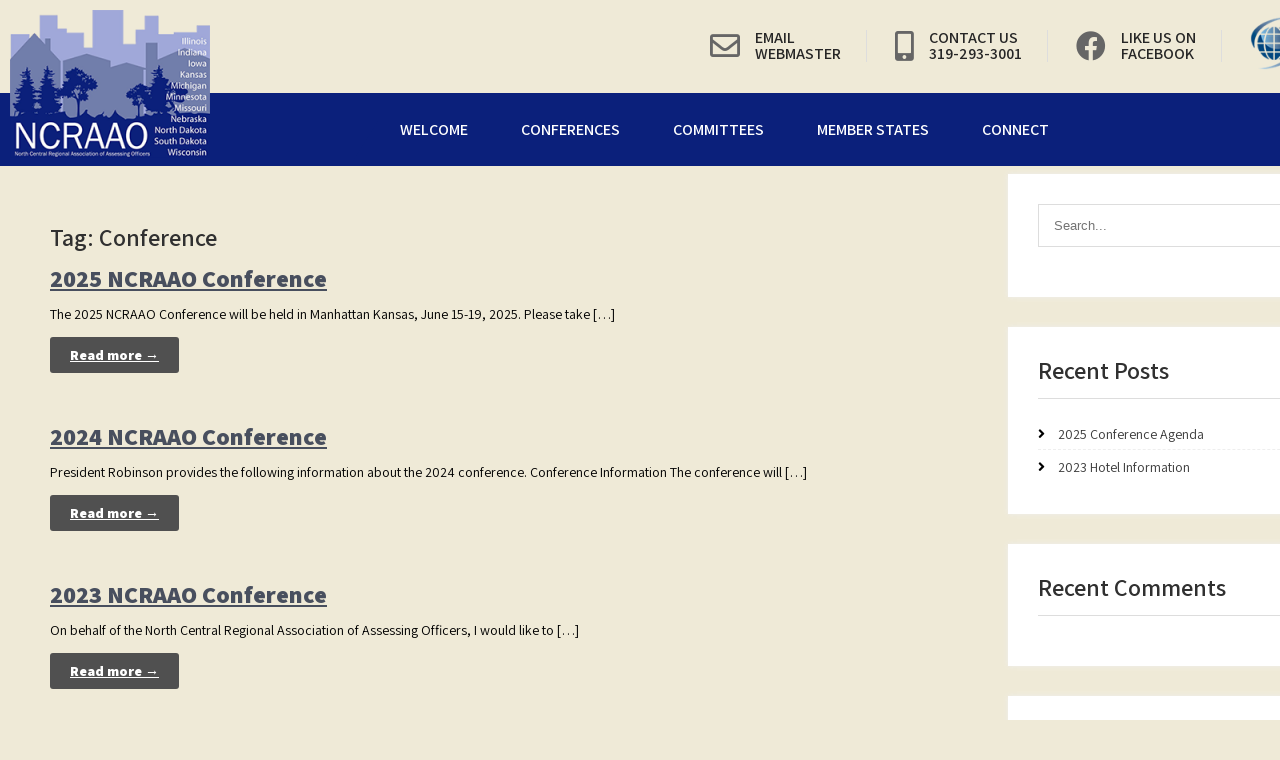

--- FILE ---
content_type: text/html; charset=UTF-8
request_url: http://ncraao.org/tag/conference/
body_size: 11372
content:
<!DOCTYPE html>
<html lang="en-US">
<head>
<meta charset="UTF-8">
<meta name="viewport" content="width=device-width, initial-scale=1">
<link rel="profile" href="http://gmpg.org/xfn/11">
<title>Conference &#8211; NCRAAO.org</title>
<meta name='robots' content='max-image-preview:large' />
<link rel='dns-prefetch' href='//fonts.googleapis.com' />
<link rel='dns-prefetch' href='//use.fontawesome.com' />
<link rel='dns-prefetch' href='//s.w.org' />
<link rel="alternate" type="application/rss+xml" title="NCRAAO.org &raquo; Feed" href="http://ncraao.org/feed/" />
<link rel="alternate" type="application/rss+xml" title="NCRAAO.org &raquo; Comments Feed" href="http://ncraao.org/comments/feed/" />
<link rel="alternate" type="text/calendar" title="NCRAAO.org &raquo; iCal Feed" href="http://ncraao.org/events/?ical=1" />
<link rel="alternate" type="application/rss+xml" title="NCRAAO.org &raquo; Conference Tag Feed" href="http://ncraao.org/tag/conference/feed/" />
		<script type="text/javascript">
			window._wpemojiSettings = {"baseUrl":"https:\/\/s.w.org\/images\/core\/emoji\/13.1.0\/72x72\/","ext":".png","svgUrl":"https:\/\/s.w.org\/images\/core\/emoji\/13.1.0\/svg\/","svgExt":".svg","source":{"concatemoji":"http:\/\/ncraao.org\/wp-includes\/js\/wp-emoji-release.min.js?ver=fc588d0b9fdd280d72ff7faf550000c1"}};
			!function(e,a,t){var n,r,o,i=a.createElement("canvas"),p=i.getContext&&i.getContext("2d");function s(e,t){var a=String.fromCharCode;p.clearRect(0,0,i.width,i.height),p.fillText(a.apply(this,e),0,0);e=i.toDataURL();return p.clearRect(0,0,i.width,i.height),p.fillText(a.apply(this,t),0,0),e===i.toDataURL()}function c(e){var t=a.createElement("script");t.src=e,t.defer=t.type="text/javascript",a.getElementsByTagName("head")[0].appendChild(t)}for(o=Array("flag","emoji"),t.supports={everything:!0,everythingExceptFlag:!0},r=0;r<o.length;r++)t.supports[o[r]]=function(e){if(!p||!p.fillText)return!1;switch(p.textBaseline="top",p.font="600 32px Arial",e){case"flag":return s([127987,65039,8205,9895,65039],[127987,65039,8203,9895,65039])?!1:!s([55356,56826,55356,56819],[55356,56826,8203,55356,56819])&&!s([55356,57332,56128,56423,56128,56418,56128,56421,56128,56430,56128,56423,56128,56447],[55356,57332,8203,56128,56423,8203,56128,56418,8203,56128,56421,8203,56128,56430,8203,56128,56423,8203,56128,56447]);case"emoji":return!s([10084,65039,8205,55357,56613],[10084,65039,8203,55357,56613])}return!1}(o[r]),t.supports.everything=t.supports.everything&&t.supports[o[r]],"flag"!==o[r]&&(t.supports.everythingExceptFlag=t.supports.everythingExceptFlag&&t.supports[o[r]]);t.supports.everythingExceptFlag=t.supports.everythingExceptFlag&&!t.supports.flag,t.DOMReady=!1,t.readyCallback=function(){t.DOMReady=!0},t.supports.everything||(n=function(){t.readyCallback()},a.addEventListener?(a.addEventListener("DOMContentLoaded",n,!1),e.addEventListener("load",n,!1)):(e.attachEvent("onload",n),a.attachEvent("onreadystatechange",function(){"complete"===a.readyState&&t.readyCallback()})),(n=t.source||{}).concatemoji?c(n.concatemoji):n.wpemoji&&n.twemoji&&(c(n.twemoji),c(n.wpemoji)))}(window,document,window._wpemojiSettings);
		</script>
		<style type="text/css">
img.wp-smiley,
img.emoji {
	display: inline !important;
	border: none !important;
	box-shadow: none !important;
	height: 1em !important;
	width: 1em !important;
	margin: 0 .07em !important;
	vertical-align: -0.1em !important;
	background: none !important;
	padding: 0 !important;
}
</style>
	<link rel='stylesheet' id='wp-block-library-css'  href='http://ncraao.org/wp-includes/css/dist/block-library/style.min.css?ver=fc588d0b9fdd280d72ff7faf550000c1' type='text/css' media='all' />
<style id='wp-block-library-theme-inline-css' type='text/css'>
#start-resizable-editor-section{display:none}.wp-block-audio figcaption{color:#555;font-size:13px;text-align:center}.is-dark-theme .wp-block-audio figcaption{color:hsla(0,0%,100%,.65)}.wp-block-code{font-family:Menlo,Consolas,monaco,monospace;color:#1e1e1e;padding:.8em 1em;border:1px solid #ddd;border-radius:4px}.wp-block-embed figcaption{color:#555;font-size:13px;text-align:center}.is-dark-theme .wp-block-embed figcaption{color:hsla(0,0%,100%,.65)}.blocks-gallery-caption{color:#555;font-size:13px;text-align:center}.is-dark-theme .blocks-gallery-caption{color:hsla(0,0%,100%,.65)}.wp-block-image figcaption{color:#555;font-size:13px;text-align:center}.is-dark-theme .wp-block-image figcaption{color:hsla(0,0%,100%,.65)}.wp-block-pullquote{border-top:4px solid;border-bottom:4px solid;margin-bottom:1.75em;color:currentColor}.wp-block-pullquote__citation,.wp-block-pullquote cite,.wp-block-pullquote footer{color:currentColor;text-transform:uppercase;font-size:.8125em;font-style:normal}.wp-block-quote{border-left:.25em solid;margin:0 0 1.75em;padding-left:1em}.wp-block-quote cite,.wp-block-quote footer{color:currentColor;font-size:.8125em;position:relative;font-style:normal}.wp-block-quote.has-text-align-right{border-left:none;border-right:.25em solid;padding-left:0;padding-right:1em}.wp-block-quote.has-text-align-center{border:none;padding-left:0}.wp-block-quote.is-large,.wp-block-quote.is-style-large{border:none}.wp-block-search .wp-block-search__label{font-weight:700}.wp-block-group.has-background{padding:1.25em 2.375em;margin-top:0;margin-bottom:0}.wp-block-separator{border:none;border-bottom:2px solid;margin-left:auto;margin-right:auto;opacity:.4}.wp-block-separator:not(.is-style-wide):not(.is-style-dots){width:100px}.wp-block-separator.has-background:not(.is-style-dots){border-bottom:none;height:1px}.wp-block-separator.has-background:not(.is-style-wide):not(.is-style-dots){height:2px}.wp-block-table thead{border-bottom:3px solid}.wp-block-table tfoot{border-top:3px solid}.wp-block-table td,.wp-block-table th{padding:.5em;border:1px solid;word-break:normal}.wp-block-table figcaption{color:#555;font-size:13px;text-align:center}.is-dark-theme .wp-block-table figcaption{color:hsla(0,0%,100%,.65)}.wp-block-video figcaption{color:#555;font-size:13px;text-align:center}.is-dark-theme .wp-block-video figcaption{color:hsla(0,0%,100%,.65)}.wp-block-template-part.has-background{padding:1.25em 2.375em;margin-top:0;margin-bottom:0}#end-resizable-editor-section{display:none}
</style>
<link rel='stylesheet' id='wp-components-css'  href='http://ncraao.org/wp-includes/css/dist/components/style.min.css?ver=fc588d0b9fdd280d72ff7faf550000c1' type='text/css' media='all' />
<link rel='stylesheet' id='wp-block-editor-css'  href='http://ncraao.org/wp-includes/css/dist/block-editor/style.min.css?ver=fc588d0b9fdd280d72ff7faf550000c1' type='text/css' media='all' />
<link rel='stylesheet' id='wp-nux-css'  href='http://ncraao.org/wp-includes/css/dist/nux/style.min.css?ver=fc588d0b9fdd280d72ff7faf550000c1' type='text/css' media='all' />
<link rel='stylesheet' id='wp-reusable-blocks-css'  href='http://ncraao.org/wp-includes/css/dist/reusable-blocks/style.min.css?ver=fc588d0b9fdd280d72ff7faf550000c1' type='text/css' media='all' />
<link rel='stylesheet' id='wp-editor-css'  href='http://ncraao.org/wp-includes/css/dist/editor/style.min.css?ver=fc588d0b9fdd280d72ff7faf550000c1' type='text/css' media='all' />
<link rel='stylesheet' id='captain-form-block-style-css-css'  href='http://ncraao.org/wp-content/plugins/captainform/admin/gutenberg/blocks.style.build.css?ver=fc588d0b9fdd280d72ff7faf550000c1' type='text/css' media='all' />
<link rel='stylesheet' id='wp-team-manager-font-awesome-css'  href='http://ncraao.org/wp-content/plugins/wp-team-manager/public/vendor/font-awesome/css/font-awesome.min.css?ver=fc588d0b9fdd280d72ff7faf550000c1' type='text/css' media='all' />
<link rel='stylesheet' id='wp-team-manager-css'  href='http://ncraao.org/wp-content/plugins/wp-team-manager/public/css/tm-style.css?ver=1.6.9' type='text/css' media='all' />
<style id='wp-team-manager-inline-css' type='text/css'>

			.team-member-des .team-title,.team-member-other-info span{
				color: #000000
			}
			ul.team-member-socials.font-awesome li a{
				background-color: #000000
			}			
			
			ul.team-member-socials.font-awesome li>a>i{
				font-size: 16px;
			}
			.team-list .team-member-des ul.team-member-other-info {
    list-style-type: none;
    margin: 8px 0;
    padding-left: 0px;
}
.team-list ul.team-member-socials {
    margin: 10px 0px -5px 0;
    padding: 0px;
    text-align: left;
}


.circle {
    border: solid 2px #0B207B;
    -webkit-border-radius: 50%;
    -moz-border-radius: 50%;
    border-radius: 50%;
    background-color: #fff;
}
</style>
<link rel='stylesheet' id='chld_thm_cfg_parent-css'  href='http://ncraao.org/wp-content/themes/flourish-lite/style.css?ver=fc588d0b9fdd280d72ff7faf550000c1' type='text/css' media='all' />
<link rel='stylesheet' id='flourish-lite-font-css'  href='//fonts.googleapis.com/css?family=Assistant%3A300%2C400%2C600%2C800&#038;ver=fc588d0b9fdd280d72ff7faf550000c1' type='text/css' media='all' />
<link rel='stylesheet' id='flourish-lite-basic-style-css'  href='http://ncraao.org/wp-content/themes/flourish-lite-child/style.css?ver=fc588d0b9fdd280d72ff7faf550000c1' type='text/css' media='all' />
<link rel='stylesheet' id='nivo-slider-css'  href='http://ncraao.org/wp-content/themes/flourish-lite/css/nivo-slider.css?ver=fc588d0b9fdd280d72ff7faf550000c1' type='text/css' media='all' />
<link rel='stylesheet' id='fontawesome-all-style-css'  href='http://ncraao.org/wp-content/themes/flourish-lite/fontsawesome/css/fontawesome-all.css?ver=fc588d0b9fdd280d72ff7faf550000c1' type='text/css' media='all' />
<link rel='stylesheet' id='flourish-lite-responsive-css'  href='http://ncraao.org/wp-content/themes/flourish-lite/css/responsive.css?ver=fc588d0b9fdd280d72ff7faf550000c1' type='text/css' media='all' />
<link rel='stylesheet' id='font-awesome-official-css'  href='https://use.fontawesome.com/releases/v5.12.1/css/all.css' type='text/css' media='all' integrity="sha384-v8BU367qNbs/aIZIxuivaU55N5GPF89WBerHoGA4QTcbUjYiLQtKdrfXnqAcXyTv" crossorigin="anonymous" />
<link rel='stylesheet' id='font-awesome-official-v4shim-css'  href='https://use.fontawesome.com/releases/v5.12.1/css/v4-shims.css' type='text/css' media='all' integrity="sha384-C8a18+Gvny8XkjAdfto/vjAUdpGuPtl1Ix/K2BgKhFaVO6w4onVVHiEaN9h9XsvX" crossorigin="anonymous" />
<style id='font-awesome-official-v4shim-inline-css' type='text/css'>
@font-face {
font-family: "FontAwesome";
font-display: block;
src: url("https://use.fontawesome.com/releases/v5.12.1/webfonts/fa-brands-400.eot"),
		url("https://use.fontawesome.com/releases/v5.12.1/webfonts/fa-brands-400.eot?#iefix") format("embedded-opentype"),
		url("https://use.fontawesome.com/releases/v5.12.1/webfonts/fa-brands-400.woff2") format("woff2"),
		url("https://use.fontawesome.com/releases/v5.12.1/webfonts/fa-brands-400.woff") format("woff"),
		url("https://use.fontawesome.com/releases/v5.12.1/webfonts/fa-brands-400.ttf") format("truetype"),
		url("https://use.fontawesome.com/releases/v5.12.1/webfonts/fa-brands-400.svg#fontawesome") format("svg");
}

@font-face {
font-family: "FontAwesome";
font-display: block;
src: url("https://use.fontawesome.com/releases/v5.12.1/webfonts/fa-solid-900.eot"),
		url("https://use.fontawesome.com/releases/v5.12.1/webfonts/fa-solid-900.eot?#iefix") format("embedded-opentype"),
		url("https://use.fontawesome.com/releases/v5.12.1/webfonts/fa-solid-900.woff2") format("woff2"),
		url("https://use.fontawesome.com/releases/v5.12.1/webfonts/fa-solid-900.woff") format("woff"),
		url("https://use.fontawesome.com/releases/v5.12.1/webfonts/fa-solid-900.ttf") format("truetype"),
		url("https://use.fontawesome.com/releases/v5.12.1/webfonts/fa-solid-900.svg#fontawesome") format("svg");
}

@font-face {
font-family: "FontAwesome";
font-display: block;
src: url("https://use.fontawesome.com/releases/v5.12.1/webfonts/fa-regular-400.eot"),
		url("https://use.fontawesome.com/releases/v5.12.1/webfonts/fa-regular-400.eot?#iefix") format("embedded-opentype"),
		url("https://use.fontawesome.com/releases/v5.12.1/webfonts/fa-regular-400.woff2") format("woff2"),
		url("https://use.fontawesome.com/releases/v5.12.1/webfonts/fa-regular-400.woff") format("woff"),
		url("https://use.fontawesome.com/releases/v5.12.1/webfonts/fa-regular-400.ttf") format("truetype"),
		url("https://use.fontawesome.com/releases/v5.12.1/webfonts/fa-regular-400.svg#fontawesome") format("svg");
unicode-range: U+F004-F005,U+F007,U+F017,U+F022,U+F024,U+F02E,U+F03E,U+F044,U+F057-F059,U+F06E,U+F070,U+F075,U+F07B-F07C,U+F080,U+F086,U+F089,U+F094,U+F09D,U+F0A0,U+F0A4-F0A7,U+F0C5,U+F0C7-F0C8,U+F0E0,U+F0EB,U+F0F3,U+F0F8,U+F0FE,U+F111,U+F118-F11A,U+F11C,U+F133,U+F144,U+F146,U+F14A,U+F14D-F14E,U+F150-F152,U+F15B-F15C,U+F164-F165,U+F185-F186,U+F191-F192,U+F1AD,U+F1C1-F1C9,U+F1CD,U+F1D8,U+F1E3,U+F1EA,U+F1F6,U+F1F9,U+F20A,U+F247-F249,U+F24D,U+F254-F25B,U+F25D,U+F267,U+F271-F274,U+F279,U+F28B,U+F28D,U+F2B5-F2B6,U+F2B9,U+F2BB,U+F2BD,U+F2C1-F2C2,U+F2D0,U+F2D2,U+F2DC,U+F2ED,U+F328,U+F358-F35B,U+F3A5,U+F3D1,U+F410,U+F4AD;
}
</style>
<!--n2css--><script type='text/javascript' src='http://ncraao.org/wp-includes/js/jquery/jquery.min.js?ver=3.6.0' id='jquery-core-js'></script>
<script type='text/javascript' src='http://ncraao.org/wp-includes/js/jquery/jquery-migrate.min.js?ver=3.3.2' id='jquery-migrate-js'></script>
<script type='text/javascript' src='http://ncraao.org/wp-content/themes/flourish-lite/js/jquery.nivo.slider.js?ver=fc588d0b9fdd280d72ff7faf550000c1' id='jquery-nivo-slider-js'></script>
<script type='text/javascript' src='http://ncraao.org/wp-content/themes/flourish-lite/js/editable.js?ver=fc588d0b9fdd280d72ff7faf550000c1' id='flourish-lite-editable-js'></script>
<link rel="https://api.w.org/" href="http://ncraao.org/wp-json/" /><link rel="alternate" type="application/json" href="http://ncraao.org/wp-json/wp/v2/tags/22" /><link rel="EditURI" type="application/rsd+xml" title="RSD" href="http://ncraao.org/xmlrpc.php?rsd" />
<link rel="wlwmanifest" type="application/wlwmanifest+xml" href="http://ncraao.org/wp-includes/wlwmanifest.xml" /> 

<meta name="tec-api-version" content="v1"><meta name="tec-api-origin" content="http://ncraao.org"><link rel="https://theeventscalendar.com/" href="http://ncraao.org/wp-json/tribe/events/v1/events/?tags=conference" />	<style type="text/css"> 					
        a, .recentpost_mystyle h2 a:hover,
        #sidebar ul li a:hover,						
        .recentpost_mystyle h3 a:hover, 
		.sitenav ul li a:hover, 
	    .sitenav ul li.current-menu-item a,
	    .sitenav ul li.current-menu-parent a.parent,
	    .sitenav ul li.current-menu-item ul.sub-menu li a:hover,
		.hdr_social a:hover,       						
        .postmeta a:hover,			
        .button:hover,		
		.blog_postmeta a:hover,
		.wel2column h4 a:hover,
		.site-footer ul li a:hover, 
		.site-footer ul li.current_page_item a		
            { color:#ff8901;}					 
            
        .pagination ul li .current, .pagination ul li a:hover, 
        #commentform input#submit:hover,		
        .nivo-controlNav a.active,
		.sd-search input, .sd-top-bar-nav .sd-search input,			
		a.blogreadmore,
		.learnmore,
		.copyrigh-wrapper:before,
		.infobox a.get_an_enquiry:hover,
		.welcome_contentwrap .btnstyle1,													
        #sidebar .search-form input.search-submit,				
        .wpcf7 input[type='submit'],				
        nav.pagination .page-numbers.current,		
		.blogpostmorebtn:hover,
		.nivo-caption .slide_morebtn,
		.navigation_bar:after,		
        .toggle a	
            { background-color:#ff8901;}
			
		
		.tagcloud a:hover,		
		.hdr_social a:hover,		
		.welcome_contentwrap p,
		h3.widget-title::after,		
		blockquote	        
            { border-color:#ff8901;}
			
			
		.sitenav ul li a:hover, 
		.sitenav ul li.current-menu-item a,
		.sitenav ul li.current-menu-parent a.parent
            { border-bottom:solid 4px #ff8901;}						
		
			
	/*Hover CSS Cover*/
	.header-top,
	.infobox a.get_an_enquiry,
	.header-top:after,	
	.nivo-caption .slide_morebtn:hover,
	.nivo-caption h2:after,	
	.learnmore:hover
            { background-color:#c17600;}	
			
	/*Hover CSS Cover*/
	.three_column h3 a:hover 
            { color:#c17600;}				
	
			
         	
    </style> 
<style type="text/css">.recentcomments a{display:inline !important;padding:0 !important;margin:0 !important;}</style>	<style type="text/css">
			.site-header{
			background: url() no-repeat;
			background-position: center top;
		}
		.logo h1 a { color:#blank;}
		
	</style>
    
        <style type="text/css">		
		.logo h1,
		.logo p{
			clip: rect(1px, 1px, 1px, 1px);
			position: absolute;
		}
    </style>
    
	<style type="text/css" id="custom-background-css">
body.custom-background { background-color: #efead7; }
</style>
	<link rel="icon" href="http://ncraao.org/wp-content/uploads/2020/04/cropped-Small_Img_NCRAAO_Logo-32x32.png" sizes="32x32" />
<link rel="icon" href="http://ncraao.org/wp-content/uploads/2020/04/cropped-Small_Img_NCRAAO_Logo-192x192.png" sizes="192x192" />
<link rel="apple-touch-icon" href="http://ncraao.org/wp-content/uploads/2020/04/cropped-Small_Img_NCRAAO_Logo-180x180.png" />
<meta name="msapplication-TileImage" content="http://ncraao.org/wp-content/uploads/2020/04/cropped-Small_Img_NCRAAO_Logo-270x270.png" />
		<style type="text/css" id="wp-custom-css">
			/*
Header styles CSS
-------------------------------------------------------------*/
.logo{ float:left;  text-align:left; width:27%; padding:10px 10px 0px 10px; margin-bottom:-68px; background-color: transparent; position:relative; z-index:99999;}
.logo:after {content: ''; width: 0; height: 0; border-bottom: 40px solid #0B207B; border-left: 25px solid transparent; position: absolute; bottom: 0; right: 0; z-index: 3;}

.site-header {width: 100%; z-index: 9999; box-sizing: border-box; background-color: #EFEAD7 !important;}

.navigation_bar {width: 100%; background-color: #0B207B; position: relative; z-index: 9999;}

.sitenav {padding: 14px 0 8px 25px; z-index: 9999; width: 75%; float: right; text-align: left; font-size:16px; font-weight:600; display: inline-block;}
.infobox li {
	margin-top:-6px;
}
.sitenav ul li ul {display: none; z-index: 9999999; position: relative; background-color: #FF8901; border-top:8px solid #0B207B; }
.sitenav ul li ul {font-size:14px; font-weight:600;}
.sitenav ul li a:hover {color: #FF8901;}
.sitenav ul li ul li a:hover {color:#ffffff; background-color:#222222;}
.sitenav ul li.current-menu-item a, .sitenav ul li.current-menu-parent a.parent {color:#ffffff;  }
.sitenav ul li ul li.current-menu-item a, .sitenav ul li ul li.current-menu-parent a.parent {background-color:#575757; }

/*
Content styles CSS
-------------------------------------------------------------*/

#content_holder{ padding:8px 0;}
.container{width: 1400px ; margin: 0 auto; position: relative;}

.container_fullwidth {width: 100%; margin: 0 auto; position: relative;}

.default_content_alignbx {background-color: #EFEAD7; float: left; width: 68%; margin: 0; padding: 50px; box-shadow: 0 0 0px #eee;}

.default_content_alignbx2 {background-color: #EFEAD7; float: left; width: 68%; margin: 0; padding: 0px; box-shadow: 0 0 0px #eee;}

.content_inner_alignbx{width: 1400px; margin: auto; padding-left:10px; padding-right:10px;}
.btns {
	border:none;
	padding:15px 10px;
	transition-duration: 0.4s;
	cursor: pointer;
	font-size: 14px;
	font-weight:bold;
	border-radius: 20px;
}
.btn_1{
	background-color:#222222;
	color:#ffffff;
}
.btn_1:hover{
	background-color:#4d4d4d;
	color:#ffffff;
}
.btn_2{
	background-color:#0B207B;
	color:#ffffff;
}
.btn_2:hover{
	background-color:#717EAB;
	color:#ffffff;
}

/*
Body and Page Styles CSS
------------------------------------------------------------*/
body{
	font-size:14px;
	line-height: 16px;
	color:#000000;
}
.content_inner_alignbx {
    width: 1400px;
    margin: -25px auto auto auto;
    padding-left: 10px;
    padding-right: 10px;
}
#content_holder p {
    margin-bottom: 15px;
}
h1 {
    font-size: 24px;
}
h2 {
    font-size: 20px;
}
h4 {
    font-size: 18px;
}
h1.entry-title {
    font-weight: 600;
    margin-bottom: 15px;
}
h2.entry-title {
    font-weight: 600;
    margin-bottom: 25px;
}
blockquote {
    border-left: 5px solid #e96300;
    padding: 10px 10px 10px 30px;
    color: #666;
    font-size: 13px;
    line-height: 1.5;
    margin-bottom: 30px;
    font-style: italic;
}
a{ color: #0B207B; }
a:hover{ color: #FF8901; }
.fixfooter a { color: #FF8901; }
.fixfooter a:hover{ color: #BCC2E6; }

/*
Home Page Styles CSS
------------------------------------------------------------*/
.welwrapper p {
    margin-bottom: 15px;
    line-height: 16px;
    padding: 0;
}
.welwrapper h3 {
    font-size: 24px;
    font-weight: 600;
    position: relative;
    padding: 0 0 20px 0;
    margin: 0 0 20px 0;
    display: inline-block;
}
.welwrapper .welcome_imgbox {
		margin:0 5% 10% 0;
	
}
#whychooseus_sections {
    padding: 25px 0px 100px 0px;
    background-color: #EFEAD7 !important;
}

/*
Home Page Styles CSS
------------------------------------------------------------*/
.epta-sidebar-area a { color: #FF8901; }
.epta-sidebar-area a:hover{ color: #BCC2E6; }
.epta-sidebar-area {color:#ffffff;}
.epta-sidebar-box dl dt, .epta-sidebar-box .tribe-venue, .epta-sidebar-box .tribe-organizer {
    font-weight: 600;
}
/*
Footer Styles CSS
------------------------------------------------------------*/
.site-footer {
    background-color: #222222;
    padding: 0;
    position: relative;
    color: #fff;
}
.copyrigh-wrapper {
    background-color: #0B207B;
    color: #fff;
    position: relative;
    text-align: center;
    padding: 15px 0;
}
/*
EVENT Styles CSS
------------------------------------------------------------*/
#ect-events-list-content .ect-list-date .ect-date-area {
	color:#ffffff;
}
#ect-events-list-content .ect-list-venue .ect-icon {
	color:#ffffff;	
}
#ect-events-list-content .ect-list-venue .ect-venue-details{
	color:#ffffff;
}
#ect-events-list-content .ect-list-venue .ect-venue-details .ect-google a {
	color:#ffffff;
}
.ect-date-area, .ect-venue-details, .ect-icon, .ect-address, .tribe-street-address, .tribe-locality, .tribe-postal-code, .tribe-events-abbr,.tribe-country-name, .tribe-events-gmap{
	color:#ffffff !important;
}

/*
media Styles CSS
------------------------------------------------------------*/
@media screen and (max-width: 1169px) and (min-width: 768px){
	.container{
			width: auto ;
			padding: 0 20px;
	}
}
@media screen and (max-width: 980px){
	.sitenav {
			float: left;
		  width:100%;
			margin: 0;
			position: relative;
			overflow-x: hidden;
			background-color: #fff;
			border-radius: 0;
			top: 0;
			border-bottom: none;
			display: block;
	}
	.menu-main-menu-2-container {
		width:auto;
	}
	#menu-main-menu-2 {
		padding-right:25px;
	}
	.sitenav ul li.current-menu-item a, .sitenav ul li.current-menu-parent a.parent {
			color: #222222;		
	}
		.sitenav ul li.current_page_item ul.sub-menu li a {
			color: #222222;
	}
	.sitenav ul li ul li.current-menu-item a, .sitenav ul li ul li.current-menu-parent a.parent {
			background-color: #222222;
			color: #ffffff !important;
	}
	.parent {
		font-weight:600;
		background-color: #BCC2E6;
		font-size:18px;		
	}
}
	@media screen and (max-width: 767px) {
	.container {
			width: auto;
			padding: 0 0px;
	}
 .left, .right, .copyright-txt,   .design-by, .powerby {
			float: none;
			text-align: left;
	}	
		.design-by {
			margin-top:15px;
		}	
}
@media screen and (max-width: 481px) and (min-width: 300px){
    .logo {
    width: auto;
    float: none;
    text-align: center;
    margin: auto;
    position: relative;
    padding: 10px;
    clear: both;   
	}
	.content_inner_alignbx {
    width: auto;
    margin-top: -25px;
    margin-right: auto;
    margin-bottom: auto;
    margin-left: -25px;
    padding-left: 10px;
    padding-right: 10px;
}
}		</style>
		</head>
<body class="archive tag tag-conference tag-22 custom-background wp-custom-logo wp-embed-responsive tribe-no-js">
<a class="skip-link screen-reader-text" href="#content_holder">
Skip to content</a>
<div id="sitelayout" >

<div class="site-header siteinner "> 
  <div class="container" >      
      <div class="logo">
           <a href="http://ncraao.org/" class="custom-logo-link" rel="home"><img width="200" height="148" src="http://ncraao.org/wp-content/uploads/2020/02/cropped-ncraaologo_transparent-1.png" class="custom-logo" alt="NCRAAO.org" /></a>            <h1><a href="http://ncraao.org/" rel="home">NCRAAO.org</a></h1>
                            <p>NCRAAO is a volunteer organization dedicated to assessment education and professionalism. The purpose of the Association is to organize an Annual Conference on Assessment Administration.   It shall be the further purpose of this Association to improve the standards of assessment practice by providing a means of education for the association members through collective expression on all matters pertaining to property tax assessment especially in the member States.   NCRAAO is an affiliate member and works closely with the International Association of Assessing Officers (IAAO) to achieve these objectives.</p>
                  </div><!-- logo -->
      
      
     
      <div class="cotact_info_area">            
         
		   
               <div class="infobox">
				 <a href="mailto:samiamwi@gmail.com">
                 <i class="far fa-envelope" style="margin-top:2px;"></i>
                 <span>				
			       <strong>EMAIL</strong>                 
				   <strong>WEBMASTER</strong>
                </span>
				</a>
              </div>
         		 
		 
		  
               <div class="infobox">
				 <a href="tel:319-293-3001">
                 <i class="fas fa-mobile-alt" style="margin-top:2px;"></i>
                 <span>
			       <strong>CONTACT US 
					   <div>319-293-3001</div></strong>                   
                </span>
				 </a>
              </div>
		  
		  		<div class="infobox">
				  <a href="https://www.facebook.com/groups/1031294727205039/" target="_blank">
                 <i class="fab fa-facebook" style="margin-top:2px;"></i>
                 <span>
			       <strong>LIKE US ON 
					   <div>FACEBOOK </div></strong>                   
                </span>
					</a>
              </div>
         
               <div class="infobox last">  
				  <a href="https://www.iaao.org/" target="_blank">
                 <div><img src="/wp-content/uploads/2020/02/IAAO_AFFILIATE_MEBER.png" style=" margin-bottom:-14px;width:150px;height:54px;" /></div>
				   </a>
              </div>
                       
         
		  
<!--      
<div class="sd-menu-search">
    <div class="sd-search">                            
        <form role="search" method="get" action="http://ncraao.org/">
        <input type="search" class="sd-search-input" placeholder="Search..." value="" name="s">
       <button class="sd-search-button"><i class="fa fa-search"></i></button>
        <input type="submit" class="sd-search-button" value="Search">
        </form>
    </div>
</div>
-->
<!-- .sd-menu-search --> 
         
 </div>
   
     

  <div class="clear"></div>     
  </div><!-- .container --> 
  
  <div class="navigation_bar">
    <div class="container">        
         <div class="toggle">
           <a class="toggleMenu" href="#">Menu</a>
         </div><!-- toggle --> 
         <div class="sitenav">                   
            <div class="menu-main-menu-2-container"><ul id="menu-main-menu-2" class="menu"><li id="menu-item-922" class="menu-item menu-item-type-post_type menu-item-object-page menu-item-has-children menu-item-922"><a href="http://ncraao.org/presidents-message/">WELCOME</a>
<ul class="sub-menu">
	<li id="menu-item-581" class="menu-item menu-item-type-post_type menu-item-object-page menu-item-581"><a href="http://ncraao.org/by-laws/">BY-LAWS</a></li>
	<li id="menu-item-874" class="menu-item menu-item-type-post_type menu-item-object-page menu-item-874"><a href="http://ncraao.org/ncraao-board-of-directors/">DIRECTORS</a></li>
	<li id="menu-item-872" class="menu-item menu-item-type-post_type menu-item-object-page menu-item-872"><a href="http://ncraao.org/officers/">OFFICERS</a></li>
	<li id="menu-item-2384" class="menu-item menu-item-type-custom menu-item-object-custom menu-item-2384"><a href="https://ncraao.org/event/2025-ncraao-board-of-directors-meeting-at-conference">BOARD OF DIRECTORS MEETING</a></li>
	<li id="menu-item-582" class="menu-item menu-item-type-post_type menu-item-object-page menu-item-582"><a href="http://ncraao.org/ncraao-approved-association-policy/">POLICY OF ASSOCIATION</a></li>
	<li id="menu-item-583" class="menu-item menu-item-type-post_type menu-item-object-page menu-item-583"><a href="http://ncraao.org/presidents-message/">PRESIDENTS MESSAGE</a></li>
</ul>
</li>
<li id="menu-item-923" class="menu-item menu-item-type-post_type menu-item-object-page menu-item-has-children menu-item-923"><a href="http://ncraao.org/future-conferences/">CONFERENCES</a>
<ul class="sub-menu">
	<li id="menu-item-717" class="menu-item menu-item-type-post_type menu-item-object-page menu-item-717"><a href="http://ncraao.org/conference-history/">CONFERENCE HISTORY</a></li>
	<li id="menu-item-757" class="menu-item menu-item-type-post_type menu-item-object-page menu-item-757"><a href="http://ncraao.org/future-conferences/">FUTURE CONFERENCES</a></li>
	<li id="menu-item-901" class="menu-item menu-item-type-post_type menu-item-object-page menu-item-901"><a href="http://ncraao.org/888-2/">CONFERENCE PLANNING GUIDE</a></li>
	<li id="menu-item-2325" class="menu-item menu-item-type-custom menu-item-object-custom menu-item-2325"><a href="https://ncraao.org/event/2026-ncraao-conference/">2026 NCRAAO CONFERENCE</a></li>
</ul>
</li>
<li id="menu-item-886" class="menu-item menu-item-type-post_type menu-item-object-page menu-item-has-children menu-item-886"><a href="http://ncraao.org/ncraao-hospitality-committee/">COMMITTEES</a>
<ul class="sub-menu">
	<li id="menu-item-920" class="menu-item menu-item-type-post_type menu-item-object-page menu-item-920"><a href="http://ncraao.org/ncraao-hospitality-committee/">HOSPITALITY</a></li>
</ul>
</li>
<li id="menu-item-1206" class="menu-item menu-item-type-post_type menu-item-object-page menu-item-has-children menu-item-1206"><a href="http://ncraao.org/1176-2/">MEMBER STATES</a>
<ul class="sub-menu">
	<li id="menu-item-907" class="menu-item menu-item-type-custom menu-item-object-custom menu-item-907"><a href="https://www.iowa-assessors.org/">IOWA</a></li>
	<li id="menu-item-908" class="menu-item menu-item-type-custom menu-item-object-custom menu-item-908"><a href="http://www.il-ccao.org/">ILLINOIS</a></li>
	<li id="menu-item-909" class="menu-item menu-item-type-custom menu-item-object-custom menu-item-909"><a href="http://www.indianacounties.org/">INDIANA</a></li>
	<li id="menu-item-910" class="menu-item menu-item-type-custom menu-item-object-custom menu-item-910"><a href="http://www.kscaa.net/">KANSAS</a></li>
	<li id="menu-item-911" class="menu-item menu-item-type-custom menu-item-object-custom menu-item-911"><a href="http://www.maa-usa.org/">MICHIGAN</a></li>
	<li id="menu-item-912" class="menu-item menu-item-type-custom menu-item-object-custom menu-item-912"><a href="http://www.mnmaao.org/">MINNESOTA</a></li>
	<li id="menu-item-914" class="menu-item menu-item-type-custom menu-item-object-custom menu-item-914"><a href="http://www.moassessorsassn.org/index.htm">MISSOURI</a></li>
	<li id="menu-item-915" class="menu-item menu-item-type-custom menu-item-object-custom menu-item-915"><a href="http://www.ndaao.org/">NORTH DAKOTA</a></li>
	<li id="menu-item-916" class="menu-item menu-item-type-custom menu-item-object-custom menu-item-916"><a href="https://nacone.org/webpages/affiliates/assessors.html">NEBRASKA</a></li>
	<li id="menu-item-917" class="menu-item menu-item-type-custom menu-item-object-custom menu-item-917"><a href="https://www.sdaao.org/">SOUTH DAKOTA</a></li>
	<li id="menu-item-918" class="menu-item menu-item-type-custom menu-item-object-custom menu-item-918"><a href="https://www.waao.org/">WISCONSIN</a></li>
	<li id="menu-item-1205" class="menu-item menu-item-type-post_type menu-item-object-page menu-item-1205"><a href="http://ncraao.org/1176-2/">MEMBER STATES MAP</a></li>
</ul>
</li>
<li id="menu-item-935" class="menu-item menu-item-type-post_type menu-item-object-page menu-item-has-children menu-item-935"><a href="http://ncraao.org/links/">CONNECT</a>
<ul class="sub-menu">
	<li id="menu-item-1336" class="menu-item menu-item-type-custom menu-item-object-custom menu-item-1336"><a href="/wp-content/uploads/2024/04/NCRAAO-2024-Flyer.pdf">FLYER</a></li>
	<li id="menu-item-905" class="menu-item menu-item-type-custom menu-item-object-custom menu-item-905"><a href="http://www.iaao.org/">I.A.A.O.</a></li>
	<li id="menu-item-906" class="menu-item menu-item-type-custom menu-item-object-custom menu-item-906"><a href="http://www.nraao.org/">NRAAO</a></li>
	<li id="menu-item-903" class="menu-item menu-item-type-custom menu-item-object-custom menu-item-903"><a href="http://www.waao.org/finance.htm">FINANCIAL CALCULATOR</a></li>
	<li id="menu-item-904" class="menu-item menu-item-type-custom menu-item-object-custom menu-item-904"><a href="http://www.waao.org/mtgcalculator.htm">MORTGAGE CALCULATOR</a></li>
	<li id="menu-item-936" class="menu-item menu-item-type-post_type menu-item-object-page menu-item-936"><a href="http://ncraao.org/links/">OTHER LINKS</a></li>
</ul>
</li>
</ul></div>         </div><!--.sitenav -->
         <div class="clear"></div> 
      </div><!-- .container -->  
   </div><!--.navigation_bar -->
  <div class="clear"></div> 
  
</div><!--.site-header --> 
  
       
        

<div class="container">
    <div id="content_holder">
        <div class="default_content_alignbx">
			                <header class="page-header">
                <h1 class="entry-title">Tag: <span>Conference</span></h1> 
                </header><!-- .page-header -->
                <div class="my_blogpost_layout">
											                         <div class="recentpost_mystyle">
    <article id="post-2318" class="post-2318 tribe_events type-tribe_events status-publish hentry tag-conference tag-education tag-ncraao tribe_events_cat-board-meetings tribe_events_cat-conference cat_board-meetings cat_conference">        
          
        
        <header class="entry-header">            
                        
            <h3><a href="http://ncraao.org/event/2025-ncraao-conference/" rel="bookmark">2025 NCRAAO Conference</a></h3>
        </header><!-- .entry-header -->
          
                <div class="entry-summary">
           	<p>The 2025 NCRAAO Conference will be held in Manhattan Kansas, June 15-19, 2025. Please take [&hellip;]</p>
            <a class="blogpostmorebtn" href="http://ncraao.org/event/2025-ncraao-conference/">Read more &rarr;</a>         
        </div><!-- .entry-summary -->
                <div class="clear"></div>
    </article><!-- #post-## -->
</div>                                                 <div class="recentpost_mystyle">
    <article id="post-1686" class="post-1686 tribe_events type-tribe_events status-publish hentry tag-conference tag-education tag-ncraao tribe_events_cat-board-meetings tribe_events_cat-conference cat_board-meetings cat_conference">        
          
        
        <header class="entry-header">            
                        
            <h3><a href="http://ncraao.org/event/2024-ncraao-conference/" rel="bookmark">2024 NCRAAO Conference</a></h3>
        </header><!-- .entry-header -->
          
                <div class="entry-summary">
           	<p>President Robinson provides the following information about the 2024 conference. Conference Information The conference will [&hellip;]</p>
            <a class="blogpostmorebtn" href="http://ncraao.org/event/2024-ncraao-conference/">Read more &rarr;</a>         
        </div><!-- .entry-summary -->
                <div class="clear"></div>
    </article><!-- #post-## -->
</div>                                                 <div class="recentpost_mystyle">
    <article id="post-749" class="post-749 tribe_events type-tribe_events status-publish hentry tag-board_meeting tag-conference tag-ncraao tribe_events_cat-board-meetings tribe_events_cat-conference cat_board-meetings cat_conference">        
          
        
        <header class="entry-header">            
                        
            <h3><a href="http://ncraao.org/event/2023-ncraao-conference/" rel="bookmark">2023 NCRAAO Conference</a></h3>
        </header><!-- .entry-header -->
          
                <div class="entry-summary">
           	<p>On behalf of the North Central Regional Association of Assessing Officers, I would like to [&hellip;]</p>
            <a class="blogpostmorebtn" href="http://ncraao.org/event/2023-ncraao-conference/">Read more &rarr;</a>         
        </div><!-- .entry-summary -->
                <div class="clear"></div>
    </article><!-- #post-## -->
</div>                                                 <div class="recentpost_mystyle">
    <article id="post-744" class="post-744 tribe_events type-tribe_events status-publish has-post-thumbnail hentry tag-conference tag-education tag-ncraao tribe_events_cat-conference cat_conference">        
         			<div class="blogthumbimg">
             <a href="http://ncraao.org/event/2022-ncraao-conference/"><img width="611" height="455" src="http://ncraao.org/wp-content/uploads/2020/02/Lodge-1.jpg" class="attachment-post-thumbnail size-post-thumbnail wp-post-image" alt="" loading="lazy" srcset="http://ncraao.org/wp-content/uploads/2020/02/Lodge-1.jpg 611w, http://ncraao.org/wp-content/uploads/2020/02/Lodge-1-300x223.jpg 300w" sizes="(max-width: 611px) 100vw, 611px" /></a>
			</div>
		 
        
        <header class="entry-header">            
                        
            <h3><a href="http://ncraao.org/event/2022-ncraao-conference/" rel="bookmark">2022 NCRAAO Conference</a></h3>
        </header><!-- .entry-header -->
          
                <div class="entry-summary">
           	<p>An amazing Conference is being planned in the historic gold rush town of Deadwood. The [&hellip;]</p>
            <a class="blogpostmorebtn" href="http://ncraao.org/event/2022-ncraao-conference/">Read more &rarr;</a>         
        </div><!-- .entry-summary -->
                <div class="clear"></div>
    </article><!-- #post-## -->
</div>                                                 <div class="recentpost_mystyle">
    <article id="post-722" class="post-722 tribe_events type-tribe_events status-publish has-post-thumbnail hentry tag-conference tag-education tag-ncraao tag-ncraao-2021-conference tag-online-education tribe_events_cat-online-education cat_online-education">        
         			<div class="blogthumbimg">
             <a href="http://ncraao.org/event/2021-ncraao-online-education/"><img width="2560" height="1048" src="http://ncraao.org/wp-content/uploads/2020/06/business-speaker-giving-a-talk-at-business-conference-event-122841919-scaled.jpg" class="attachment-post-thumbnail size-post-thumbnail wp-post-image" alt="" loading="lazy" srcset="http://ncraao.org/wp-content/uploads/2020/06/business-speaker-giving-a-talk-at-business-conference-event-122841919-scaled.jpg 2560w, http://ncraao.org/wp-content/uploads/2020/06/business-speaker-giving-a-talk-at-business-conference-event-122841919-300x123.jpg 300w, http://ncraao.org/wp-content/uploads/2020/06/business-speaker-giving-a-talk-at-business-conference-event-122841919-1024x419.jpg 1024w, http://ncraao.org/wp-content/uploads/2020/06/business-speaker-giving-a-talk-at-business-conference-event-122841919-768x314.jpg 768w, http://ncraao.org/wp-content/uploads/2020/06/business-speaker-giving-a-talk-at-business-conference-event-122841919-1536x629.jpg 1536w, http://ncraao.org/wp-content/uploads/2020/06/business-speaker-giving-a-talk-at-business-conference-event-122841919-2048x838.jpg 2048w" sizes="(max-width: 2560px) 100vw, 2560px" /></a>
			</div>
		 
        
        <header class="entry-header">            
                        
            <h3><a href="http://ncraao.org/event/2021-ncraao-online-education/" rel="bookmark">2021 NCRAAO Online Education</a></h3>
        </header><!-- .entry-header -->
          
                <div class="entry-summary">
           	<p>President Pat Burns welcomes you to the North Central Regional Association of Assessing Officers 2021 [&hellip;]</p>
            <a class="blogpostmorebtn" href="http://ncraao.org/event/2021-ncraao-online-education/">Read more &rarr;</a>         
        </div><!-- .entry-summary -->
                <div class="clear"></div>
    </article><!-- #post-## -->
</div>                                           
                </div>
                                </div><!-- default_content_alignbx-->   
        <div id="sidebar">    
    <aside id="search-2" class="widget widget_search"><form role="search" method="get" class="search-form" action="http://ncraao.org/">
	<label>
		<input type="search" class="search-field" placeholder="Search..." value="" name="s">
	</label>
	<input type="submit" class="search-submit" value="Search">
</form>
</aside>
		<aside id="recent-posts-2" class="widget widget_recent_entries">
		<h3 class="widget-title">Recent Posts</h3>
		<ul>
											<li>
					<a href="http://ncraao.org/2025-conference-agenda/">2025 Conference Agenda</a>
									</li>
											<li>
					<a href="http://ncraao.org/2023-hotel-information/">2023 Hotel Information</a>
									</li>
					</ul>

		</aside><aside id="recent-comments-2" class="widget widget_recent_comments"><h3 class="widget-title">Recent Comments</h3><ul id="recentcomments"></ul></aside><aside id="archives-2" class="widget widget_archive"><h3 class="widget-title">Archives</h3>
			<ul>
					<li><a href='http://ncraao.org/2025/05/'>May 2025</a></li>
	<li><a href='http://ncraao.org/2022/10/'>October 2022</a></li>
			</ul>

			</aside><aside id="categories-2" class="widget widget_categories"><h3 class="widget-title">Categories</h3>
			<ul>
					<li class="cat-item cat-item-28"><a href="http://ncraao.org/category/conference-agenda/">Conference Agenda</a>
</li>
	<li class="cat-item cat-item-26"><a href="http://ncraao.org/category/hotel-information/">Hotel Information</a>
</li>
			</ul>

			</aside>	
</div><!-- sidebar -->       
        <div class="clear"></div>
    </div><!-- site-aligner -->
</div><!-- container -->
	

<div class="site-footer">
           <div class="container fixfooter">           
                    
                     
            
           
                     
           <div >
			   	<p style="text-align:center; font-size: 10px; padding:10px 0;">
					*Note: NCRAAO is not responsible for the content of sites linked through its website and does not necessarily endorse products advertised or linked on this site.<br />
						Please send comments to <a href="mailto:samiamwi@gmail.com" >Webmaster Steve Miner</a>
			   </p>
			</div>
           <div class="clear"></div>
      </div><!--end .container-->            

        <div class="copyrigh-wrapper"> 
            <div class="container">
                <div class="powerby" style="text-align:left;">
				   North Central Regional <br />
					Association of Assessing Officers <br />
					Copyright © 2020                </div>
                                         	
                <div class="design-by" >
					
					Website Hosted By:					<a href="https://www.camavision.com/" target="_blank" ><figure class="wp-block-image size-large">
							<img src="/wp-content/uploads/2020/02/VANGUARD_HORIZONTAL_LOGO.png" alt="Vanguard Appraisals, Inc." style="height:36px; margin-top:2px;" class="wp-image-545"/>
						</figure>
					</a>
                    <div class="hdr_social">                                                
					                       
                                       
                                      
                                        
                   </div><!--end .hdr_social-->   
                </div>        
                             
                <div class="clear" ></div>                                
             </div><!--end .container-->             
        </div><!--end .copyrigh-wrapper-->                       
     </div><!--end #site-footer-->
</div><!--#end sitelayout-->
		<script>
		( function ( body ) {
			'use strict';
			body.className = body.className.replace( /\btribe-no-js\b/, 'tribe-js' );
		} )( document.body );
		</script>
		<script> /* <![CDATA[ */var tribe_l10n_datatables = {"aria":{"sort_ascending":": activate to sort column ascending","sort_descending":": activate to sort column descending"},"length_menu":"Show _MENU_ entries","empty_table":"No data available in table","info":"Showing _START_ to _END_ of _TOTAL_ entries","info_empty":"Showing 0 to 0 of 0 entries","info_filtered":"(filtered from _MAX_ total entries)","zero_records":"No matching records found","search":"Search:","all_selected_text":"All items on this page were selected. ","select_all_link":"Select all pages","clear_selection":"Clear Selection.","pagination":{"all":"All","next":"Next","previous":"Previous"},"select":{"rows":{"0":"","_":": Selected %d rows","1":": Selected 1 row"}},"datepicker":{"dayNames":["Sunday","Monday","Tuesday","Wednesday","Thursday","Friday","Saturday"],"dayNamesShort":["Sun","Mon","Tue","Wed","Thu","Fri","Sat"],"dayNamesMin":["S","M","T","W","T","F","S"],"monthNames":["January","February","March","April","May","June","July","August","September","October","November","December"],"monthNamesShort":["January","February","March","April","May","June","July","August","September","October","November","December"],"monthNamesMin":["Jan","Feb","Mar","Apr","May","Jun","Jul","Aug","Sep","Oct","Nov","Dec"],"nextText":"Next","prevText":"Prev","currentText":"Today","closeText":"Done","today":"Today","clear":"Clear"}};/* ]]> */ </script><script type='text/javascript' src='http://ncraao.org/wp-includes/js/wp-embed.min.js?ver=fc588d0b9fdd280d72ff7faf550000c1' id='wp-embed-js'></script>
	<script>
	/(trident|msie)/i.test(navigator.userAgent)&&document.getElementById&&window.addEventListener&&window.addEventListener("hashchange",function(){var t,e=location.hash.substring(1);/^[A-z0-9_-]+$/.test(e)&&(t=document.getElementById(e))&&(/^(?:a|select|input|button|textarea)$/i.test(t.tagName)||(t.tabIndex=-1),t.focus())},!1);
	</script>
	</body>
</html>

--- FILE ---
content_type: text/css
request_url: http://ncraao.org/wp-content/themes/flourish-lite-child/style.css?ver=fc588d0b9fdd280d72ff7faf550000c1
body_size: 701
content:
/*
Theme Name: Flourish Lite Child
Theme URI: https://gracethemes.com/themes/free-furniture-shop-wordpress-theme/
Template: flourish-lite
Author: Grace Themes
Description: flourish-lite is a free furniture shop WordPress theme specially designed for interior design, architecture, furniture shop, decor, remodeling and renovation services, construction and any other related businesses. It is a multi-purpose WordPress template that comes with elegant and attractive home styles and is a perfect platform for building a professional interior design or furniture shop website. This clean, minimal and modern theme can be used for personal blog, portfolio, digital photography, designing company, creative agency, travel and tourism, adventure, resort, healthcare, education, gym and fitness, retail, yoga, fashion and beauty, food and restaurant, even church and also for charity. Demo Link: http://gracethemesdemo.com/flourish/
Tags: blog,two-columns,right-sidebar,full-width-template,custom-colors,custom-menu,custom-header,custom-logo,featured-images,editor-style,custom-background,threaded-comments,theme-options,translation-ready
Version: 1.3.1582218649
Updated: 2020-02-20 17:10:49

*/
/*
Header style CSS
-------------------------------------------------------------*/
